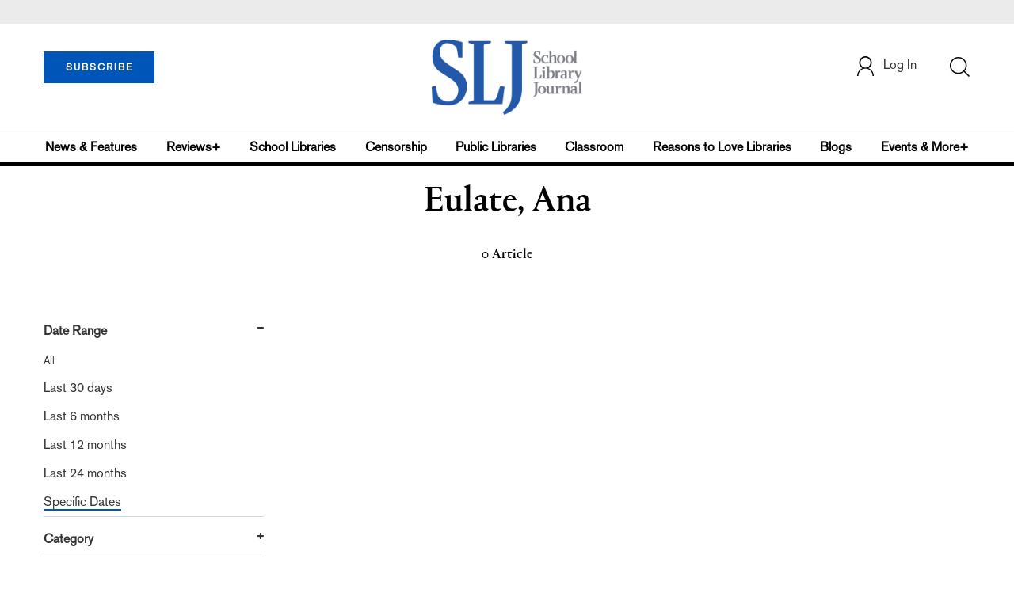

--- FILE ---
content_type: text/html; charset=utf-8
request_url: https://www.google.com/recaptcha/api2/aframe
body_size: -86
content:
<!DOCTYPE HTML><html><head><meta http-equiv="content-type" content="text/html; charset=UTF-8"></head><body><script nonce="n2FBqsi-O3dZPS0xrNThlA">/** Anti-fraud and anti-abuse applications only. See google.com/recaptcha */ try{var clients={'sodar':'https://pagead2.googlesyndication.com/pagead/sodar?'};window.addEventListener("message",function(a){try{if(a.source===window.parent){var b=JSON.parse(a.data);var c=clients[b['id']];if(c){var d=document.createElement('img');d.src=c+b['params']+'&rc='+(localStorage.getItem("rc::a")?sessionStorage.getItem("rc::b"):"");window.document.body.appendChild(d);sessionStorage.setItem("rc::e",parseInt(sessionStorage.getItem("rc::e")||0)+1);localStorage.setItem("rc::h",'1768961570150');}}}catch(b){}});window.parent.postMessage("_grecaptcha_ready", "*");}catch(b){}</script></body></html>